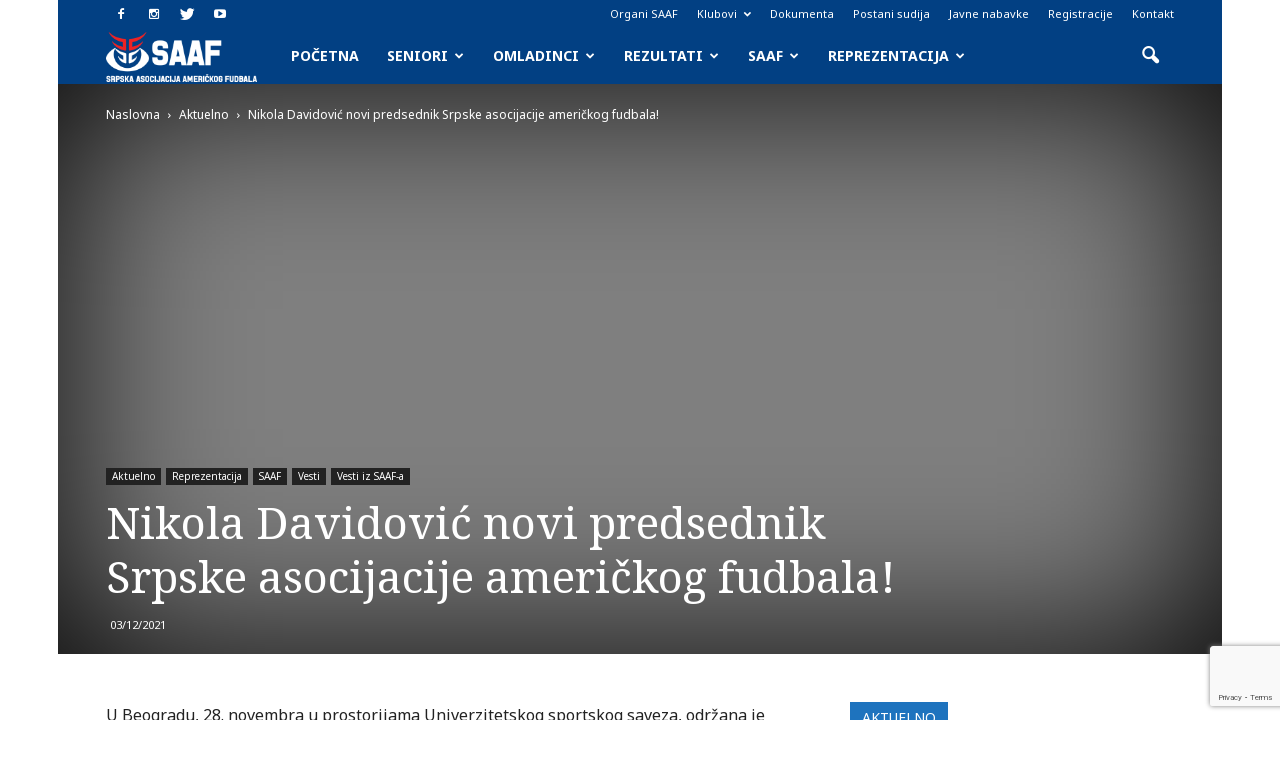

--- FILE ---
content_type: text/html; charset=utf-8
request_url: https://www.google.com/recaptcha/api2/anchor?ar=1&k=6LfurpIUAAAAAIIBv9O_-RyXiRQHlxodecA7Nced&co=aHR0cDovL3d3dy5zYWFmLnJzOjgw&hl=en&v=9TiwnJFHeuIw_s0wSd3fiKfN&size=invisible&anchor-ms=20000&execute-ms=30000&cb=x8j0b3dnwfyv
body_size: 48164
content:
<!DOCTYPE HTML><html dir="ltr" lang="en"><head><meta http-equiv="Content-Type" content="text/html; charset=UTF-8">
<meta http-equiv="X-UA-Compatible" content="IE=edge">
<title>reCAPTCHA</title>
<style type="text/css">
/* cyrillic-ext */
@font-face {
  font-family: 'Roboto';
  font-style: normal;
  font-weight: 400;
  font-stretch: 100%;
  src: url(//fonts.gstatic.com/s/roboto/v48/KFO7CnqEu92Fr1ME7kSn66aGLdTylUAMa3GUBHMdazTgWw.woff2) format('woff2');
  unicode-range: U+0460-052F, U+1C80-1C8A, U+20B4, U+2DE0-2DFF, U+A640-A69F, U+FE2E-FE2F;
}
/* cyrillic */
@font-face {
  font-family: 'Roboto';
  font-style: normal;
  font-weight: 400;
  font-stretch: 100%;
  src: url(//fonts.gstatic.com/s/roboto/v48/KFO7CnqEu92Fr1ME7kSn66aGLdTylUAMa3iUBHMdazTgWw.woff2) format('woff2');
  unicode-range: U+0301, U+0400-045F, U+0490-0491, U+04B0-04B1, U+2116;
}
/* greek-ext */
@font-face {
  font-family: 'Roboto';
  font-style: normal;
  font-weight: 400;
  font-stretch: 100%;
  src: url(//fonts.gstatic.com/s/roboto/v48/KFO7CnqEu92Fr1ME7kSn66aGLdTylUAMa3CUBHMdazTgWw.woff2) format('woff2');
  unicode-range: U+1F00-1FFF;
}
/* greek */
@font-face {
  font-family: 'Roboto';
  font-style: normal;
  font-weight: 400;
  font-stretch: 100%;
  src: url(//fonts.gstatic.com/s/roboto/v48/KFO7CnqEu92Fr1ME7kSn66aGLdTylUAMa3-UBHMdazTgWw.woff2) format('woff2');
  unicode-range: U+0370-0377, U+037A-037F, U+0384-038A, U+038C, U+038E-03A1, U+03A3-03FF;
}
/* math */
@font-face {
  font-family: 'Roboto';
  font-style: normal;
  font-weight: 400;
  font-stretch: 100%;
  src: url(//fonts.gstatic.com/s/roboto/v48/KFO7CnqEu92Fr1ME7kSn66aGLdTylUAMawCUBHMdazTgWw.woff2) format('woff2');
  unicode-range: U+0302-0303, U+0305, U+0307-0308, U+0310, U+0312, U+0315, U+031A, U+0326-0327, U+032C, U+032F-0330, U+0332-0333, U+0338, U+033A, U+0346, U+034D, U+0391-03A1, U+03A3-03A9, U+03B1-03C9, U+03D1, U+03D5-03D6, U+03F0-03F1, U+03F4-03F5, U+2016-2017, U+2034-2038, U+203C, U+2040, U+2043, U+2047, U+2050, U+2057, U+205F, U+2070-2071, U+2074-208E, U+2090-209C, U+20D0-20DC, U+20E1, U+20E5-20EF, U+2100-2112, U+2114-2115, U+2117-2121, U+2123-214F, U+2190, U+2192, U+2194-21AE, U+21B0-21E5, U+21F1-21F2, U+21F4-2211, U+2213-2214, U+2216-22FF, U+2308-230B, U+2310, U+2319, U+231C-2321, U+2336-237A, U+237C, U+2395, U+239B-23B7, U+23D0, U+23DC-23E1, U+2474-2475, U+25AF, U+25B3, U+25B7, U+25BD, U+25C1, U+25CA, U+25CC, U+25FB, U+266D-266F, U+27C0-27FF, U+2900-2AFF, U+2B0E-2B11, U+2B30-2B4C, U+2BFE, U+3030, U+FF5B, U+FF5D, U+1D400-1D7FF, U+1EE00-1EEFF;
}
/* symbols */
@font-face {
  font-family: 'Roboto';
  font-style: normal;
  font-weight: 400;
  font-stretch: 100%;
  src: url(//fonts.gstatic.com/s/roboto/v48/KFO7CnqEu92Fr1ME7kSn66aGLdTylUAMaxKUBHMdazTgWw.woff2) format('woff2');
  unicode-range: U+0001-000C, U+000E-001F, U+007F-009F, U+20DD-20E0, U+20E2-20E4, U+2150-218F, U+2190, U+2192, U+2194-2199, U+21AF, U+21E6-21F0, U+21F3, U+2218-2219, U+2299, U+22C4-22C6, U+2300-243F, U+2440-244A, U+2460-24FF, U+25A0-27BF, U+2800-28FF, U+2921-2922, U+2981, U+29BF, U+29EB, U+2B00-2BFF, U+4DC0-4DFF, U+FFF9-FFFB, U+10140-1018E, U+10190-1019C, U+101A0, U+101D0-101FD, U+102E0-102FB, U+10E60-10E7E, U+1D2C0-1D2D3, U+1D2E0-1D37F, U+1F000-1F0FF, U+1F100-1F1AD, U+1F1E6-1F1FF, U+1F30D-1F30F, U+1F315, U+1F31C, U+1F31E, U+1F320-1F32C, U+1F336, U+1F378, U+1F37D, U+1F382, U+1F393-1F39F, U+1F3A7-1F3A8, U+1F3AC-1F3AF, U+1F3C2, U+1F3C4-1F3C6, U+1F3CA-1F3CE, U+1F3D4-1F3E0, U+1F3ED, U+1F3F1-1F3F3, U+1F3F5-1F3F7, U+1F408, U+1F415, U+1F41F, U+1F426, U+1F43F, U+1F441-1F442, U+1F444, U+1F446-1F449, U+1F44C-1F44E, U+1F453, U+1F46A, U+1F47D, U+1F4A3, U+1F4B0, U+1F4B3, U+1F4B9, U+1F4BB, U+1F4BF, U+1F4C8-1F4CB, U+1F4D6, U+1F4DA, U+1F4DF, U+1F4E3-1F4E6, U+1F4EA-1F4ED, U+1F4F7, U+1F4F9-1F4FB, U+1F4FD-1F4FE, U+1F503, U+1F507-1F50B, U+1F50D, U+1F512-1F513, U+1F53E-1F54A, U+1F54F-1F5FA, U+1F610, U+1F650-1F67F, U+1F687, U+1F68D, U+1F691, U+1F694, U+1F698, U+1F6AD, U+1F6B2, U+1F6B9-1F6BA, U+1F6BC, U+1F6C6-1F6CF, U+1F6D3-1F6D7, U+1F6E0-1F6EA, U+1F6F0-1F6F3, U+1F6F7-1F6FC, U+1F700-1F7FF, U+1F800-1F80B, U+1F810-1F847, U+1F850-1F859, U+1F860-1F887, U+1F890-1F8AD, U+1F8B0-1F8BB, U+1F8C0-1F8C1, U+1F900-1F90B, U+1F93B, U+1F946, U+1F984, U+1F996, U+1F9E9, U+1FA00-1FA6F, U+1FA70-1FA7C, U+1FA80-1FA89, U+1FA8F-1FAC6, U+1FACE-1FADC, U+1FADF-1FAE9, U+1FAF0-1FAF8, U+1FB00-1FBFF;
}
/* vietnamese */
@font-face {
  font-family: 'Roboto';
  font-style: normal;
  font-weight: 400;
  font-stretch: 100%;
  src: url(//fonts.gstatic.com/s/roboto/v48/KFO7CnqEu92Fr1ME7kSn66aGLdTylUAMa3OUBHMdazTgWw.woff2) format('woff2');
  unicode-range: U+0102-0103, U+0110-0111, U+0128-0129, U+0168-0169, U+01A0-01A1, U+01AF-01B0, U+0300-0301, U+0303-0304, U+0308-0309, U+0323, U+0329, U+1EA0-1EF9, U+20AB;
}
/* latin-ext */
@font-face {
  font-family: 'Roboto';
  font-style: normal;
  font-weight: 400;
  font-stretch: 100%;
  src: url(//fonts.gstatic.com/s/roboto/v48/KFO7CnqEu92Fr1ME7kSn66aGLdTylUAMa3KUBHMdazTgWw.woff2) format('woff2');
  unicode-range: U+0100-02BA, U+02BD-02C5, U+02C7-02CC, U+02CE-02D7, U+02DD-02FF, U+0304, U+0308, U+0329, U+1D00-1DBF, U+1E00-1E9F, U+1EF2-1EFF, U+2020, U+20A0-20AB, U+20AD-20C0, U+2113, U+2C60-2C7F, U+A720-A7FF;
}
/* latin */
@font-face {
  font-family: 'Roboto';
  font-style: normal;
  font-weight: 400;
  font-stretch: 100%;
  src: url(//fonts.gstatic.com/s/roboto/v48/KFO7CnqEu92Fr1ME7kSn66aGLdTylUAMa3yUBHMdazQ.woff2) format('woff2');
  unicode-range: U+0000-00FF, U+0131, U+0152-0153, U+02BB-02BC, U+02C6, U+02DA, U+02DC, U+0304, U+0308, U+0329, U+2000-206F, U+20AC, U+2122, U+2191, U+2193, U+2212, U+2215, U+FEFF, U+FFFD;
}
/* cyrillic-ext */
@font-face {
  font-family: 'Roboto';
  font-style: normal;
  font-weight: 500;
  font-stretch: 100%;
  src: url(//fonts.gstatic.com/s/roboto/v48/KFO7CnqEu92Fr1ME7kSn66aGLdTylUAMa3GUBHMdazTgWw.woff2) format('woff2');
  unicode-range: U+0460-052F, U+1C80-1C8A, U+20B4, U+2DE0-2DFF, U+A640-A69F, U+FE2E-FE2F;
}
/* cyrillic */
@font-face {
  font-family: 'Roboto';
  font-style: normal;
  font-weight: 500;
  font-stretch: 100%;
  src: url(//fonts.gstatic.com/s/roboto/v48/KFO7CnqEu92Fr1ME7kSn66aGLdTylUAMa3iUBHMdazTgWw.woff2) format('woff2');
  unicode-range: U+0301, U+0400-045F, U+0490-0491, U+04B0-04B1, U+2116;
}
/* greek-ext */
@font-face {
  font-family: 'Roboto';
  font-style: normal;
  font-weight: 500;
  font-stretch: 100%;
  src: url(//fonts.gstatic.com/s/roboto/v48/KFO7CnqEu92Fr1ME7kSn66aGLdTylUAMa3CUBHMdazTgWw.woff2) format('woff2');
  unicode-range: U+1F00-1FFF;
}
/* greek */
@font-face {
  font-family: 'Roboto';
  font-style: normal;
  font-weight: 500;
  font-stretch: 100%;
  src: url(//fonts.gstatic.com/s/roboto/v48/KFO7CnqEu92Fr1ME7kSn66aGLdTylUAMa3-UBHMdazTgWw.woff2) format('woff2');
  unicode-range: U+0370-0377, U+037A-037F, U+0384-038A, U+038C, U+038E-03A1, U+03A3-03FF;
}
/* math */
@font-face {
  font-family: 'Roboto';
  font-style: normal;
  font-weight: 500;
  font-stretch: 100%;
  src: url(//fonts.gstatic.com/s/roboto/v48/KFO7CnqEu92Fr1ME7kSn66aGLdTylUAMawCUBHMdazTgWw.woff2) format('woff2');
  unicode-range: U+0302-0303, U+0305, U+0307-0308, U+0310, U+0312, U+0315, U+031A, U+0326-0327, U+032C, U+032F-0330, U+0332-0333, U+0338, U+033A, U+0346, U+034D, U+0391-03A1, U+03A3-03A9, U+03B1-03C9, U+03D1, U+03D5-03D6, U+03F0-03F1, U+03F4-03F5, U+2016-2017, U+2034-2038, U+203C, U+2040, U+2043, U+2047, U+2050, U+2057, U+205F, U+2070-2071, U+2074-208E, U+2090-209C, U+20D0-20DC, U+20E1, U+20E5-20EF, U+2100-2112, U+2114-2115, U+2117-2121, U+2123-214F, U+2190, U+2192, U+2194-21AE, U+21B0-21E5, U+21F1-21F2, U+21F4-2211, U+2213-2214, U+2216-22FF, U+2308-230B, U+2310, U+2319, U+231C-2321, U+2336-237A, U+237C, U+2395, U+239B-23B7, U+23D0, U+23DC-23E1, U+2474-2475, U+25AF, U+25B3, U+25B7, U+25BD, U+25C1, U+25CA, U+25CC, U+25FB, U+266D-266F, U+27C0-27FF, U+2900-2AFF, U+2B0E-2B11, U+2B30-2B4C, U+2BFE, U+3030, U+FF5B, U+FF5D, U+1D400-1D7FF, U+1EE00-1EEFF;
}
/* symbols */
@font-face {
  font-family: 'Roboto';
  font-style: normal;
  font-weight: 500;
  font-stretch: 100%;
  src: url(//fonts.gstatic.com/s/roboto/v48/KFO7CnqEu92Fr1ME7kSn66aGLdTylUAMaxKUBHMdazTgWw.woff2) format('woff2');
  unicode-range: U+0001-000C, U+000E-001F, U+007F-009F, U+20DD-20E0, U+20E2-20E4, U+2150-218F, U+2190, U+2192, U+2194-2199, U+21AF, U+21E6-21F0, U+21F3, U+2218-2219, U+2299, U+22C4-22C6, U+2300-243F, U+2440-244A, U+2460-24FF, U+25A0-27BF, U+2800-28FF, U+2921-2922, U+2981, U+29BF, U+29EB, U+2B00-2BFF, U+4DC0-4DFF, U+FFF9-FFFB, U+10140-1018E, U+10190-1019C, U+101A0, U+101D0-101FD, U+102E0-102FB, U+10E60-10E7E, U+1D2C0-1D2D3, U+1D2E0-1D37F, U+1F000-1F0FF, U+1F100-1F1AD, U+1F1E6-1F1FF, U+1F30D-1F30F, U+1F315, U+1F31C, U+1F31E, U+1F320-1F32C, U+1F336, U+1F378, U+1F37D, U+1F382, U+1F393-1F39F, U+1F3A7-1F3A8, U+1F3AC-1F3AF, U+1F3C2, U+1F3C4-1F3C6, U+1F3CA-1F3CE, U+1F3D4-1F3E0, U+1F3ED, U+1F3F1-1F3F3, U+1F3F5-1F3F7, U+1F408, U+1F415, U+1F41F, U+1F426, U+1F43F, U+1F441-1F442, U+1F444, U+1F446-1F449, U+1F44C-1F44E, U+1F453, U+1F46A, U+1F47D, U+1F4A3, U+1F4B0, U+1F4B3, U+1F4B9, U+1F4BB, U+1F4BF, U+1F4C8-1F4CB, U+1F4D6, U+1F4DA, U+1F4DF, U+1F4E3-1F4E6, U+1F4EA-1F4ED, U+1F4F7, U+1F4F9-1F4FB, U+1F4FD-1F4FE, U+1F503, U+1F507-1F50B, U+1F50D, U+1F512-1F513, U+1F53E-1F54A, U+1F54F-1F5FA, U+1F610, U+1F650-1F67F, U+1F687, U+1F68D, U+1F691, U+1F694, U+1F698, U+1F6AD, U+1F6B2, U+1F6B9-1F6BA, U+1F6BC, U+1F6C6-1F6CF, U+1F6D3-1F6D7, U+1F6E0-1F6EA, U+1F6F0-1F6F3, U+1F6F7-1F6FC, U+1F700-1F7FF, U+1F800-1F80B, U+1F810-1F847, U+1F850-1F859, U+1F860-1F887, U+1F890-1F8AD, U+1F8B0-1F8BB, U+1F8C0-1F8C1, U+1F900-1F90B, U+1F93B, U+1F946, U+1F984, U+1F996, U+1F9E9, U+1FA00-1FA6F, U+1FA70-1FA7C, U+1FA80-1FA89, U+1FA8F-1FAC6, U+1FACE-1FADC, U+1FADF-1FAE9, U+1FAF0-1FAF8, U+1FB00-1FBFF;
}
/* vietnamese */
@font-face {
  font-family: 'Roboto';
  font-style: normal;
  font-weight: 500;
  font-stretch: 100%;
  src: url(//fonts.gstatic.com/s/roboto/v48/KFO7CnqEu92Fr1ME7kSn66aGLdTylUAMa3OUBHMdazTgWw.woff2) format('woff2');
  unicode-range: U+0102-0103, U+0110-0111, U+0128-0129, U+0168-0169, U+01A0-01A1, U+01AF-01B0, U+0300-0301, U+0303-0304, U+0308-0309, U+0323, U+0329, U+1EA0-1EF9, U+20AB;
}
/* latin-ext */
@font-face {
  font-family: 'Roboto';
  font-style: normal;
  font-weight: 500;
  font-stretch: 100%;
  src: url(//fonts.gstatic.com/s/roboto/v48/KFO7CnqEu92Fr1ME7kSn66aGLdTylUAMa3KUBHMdazTgWw.woff2) format('woff2');
  unicode-range: U+0100-02BA, U+02BD-02C5, U+02C7-02CC, U+02CE-02D7, U+02DD-02FF, U+0304, U+0308, U+0329, U+1D00-1DBF, U+1E00-1E9F, U+1EF2-1EFF, U+2020, U+20A0-20AB, U+20AD-20C0, U+2113, U+2C60-2C7F, U+A720-A7FF;
}
/* latin */
@font-face {
  font-family: 'Roboto';
  font-style: normal;
  font-weight: 500;
  font-stretch: 100%;
  src: url(//fonts.gstatic.com/s/roboto/v48/KFO7CnqEu92Fr1ME7kSn66aGLdTylUAMa3yUBHMdazQ.woff2) format('woff2');
  unicode-range: U+0000-00FF, U+0131, U+0152-0153, U+02BB-02BC, U+02C6, U+02DA, U+02DC, U+0304, U+0308, U+0329, U+2000-206F, U+20AC, U+2122, U+2191, U+2193, U+2212, U+2215, U+FEFF, U+FFFD;
}
/* cyrillic-ext */
@font-face {
  font-family: 'Roboto';
  font-style: normal;
  font-weight: 900;
  font-stretch: 100%;
  src: url(//fonts.gstatic.com/s/roboto/v48/KFO7CnqEu92Fr1ME7kSn66aGLdTylUAMa3GUBHMdazTgWw.woff2) format('woff2');
  unicode-range: U+0460-052F, U+1C80-1C8A, U+20B4, U+2DE0-2DFF, U+A640-A69F, U+FE2E-FE2F;
}
/* cyrillic */
@font-face {
  font-family: 'Roboto';
  font-style: normal;
  font-weight: 900;
  font-stretch: 100%;
  src: url(//fonts.gstatic.com/s/roboto/v48/KFO7CnqEu92Fr1ME7kSn66aGLdTylUAMa3iUBHMdazTgWw.woff2) format('woff2');
  unicode-range: U+0301, U+0400-045F, U+0490-0491, U+04B0-04B1, U+2116;
}
/* greek-ext */
@font-face {
  font-family: 'Roboto';
  font-style: normal;
  font-weight: 900;
  font-stretch: 100%;
  src: url(//fonts.gstatic.com/s/roboto/v48/KFO7CnqEu92Fr1ME7kSn66aGLdTylUAMa3CUBHMdazTgWw.woff2) format('woff2');
  unicode-range: U+1F00-1FFF;
}
/* greek */
@font-face {
  font-family: 'Roboto';
  font-style: normal;
  font-weight: 900;
  font-stretch: 100%;
  src: url(//fonts.gstatic.com/s/roboto/v48/KFO7CnqEu92Fr1ME7kSn66aGLdTylUAMa3-UBHMdazTgWw.woff2) format('woff2');
  unicode-range: U+0370-0377, U+037A-037F, U+0384-038A, U+038C, U+038E-03A1, U+03A3-03FF;
}
/* math */
@font-face {
  font-family: 'Roboto';
  font-style: normal;
  font-weight: 900;
  font-stretch: 100%;
  src: url(//fonts.gstatic.com/s/roboto/v48/KFO7CnqEu92Fr1ME7kSn66aGLdTylUAMawCUBHMdazTgWw.woff2) format('woff2');
  unicode-range: U+0302-0303, U+0305, U+0307-0308, U+0310, U+0312, U+0315, U+031A, U+0326-0327, U+032C, U+032F-0330, U+0332-0333, U+0338, U+033A, U+0346, U+034D, U+0391-03A1, U+03A3-03A9, U+03B1-03C9, U+03D1, U+03D5-03D6, U+03F0-03F1, U+03F4-03F5, U+2016-2017, U+2034-2038, U+203C, U+2040, U+2043, U+2047, U+2050, U+2057, U+205F, U+2070-2071, U+2074-208E, U+2090-209C, U+20D0-20DC, U+20E1, U+20E5-20EF, U+2100-2112, U+2114-2115, U+2117-2121, U+2123-214F, U+2190, U+2192, U+2194-21AE, U+21B0-21E5, U+21F1-21F2, U+21F4-2211, U+2213-2214, U+2216-22FF, U+2308-230B, U+2310, U+2319, U+231C-2321, U+2336-237A, U+237C, U+2395, U+239B-23B7, U+23D0, U+23DC-23E1, U+2474-2475, U+25AF, U+25B3, U+25B7, U+25BD, U+25C1, U+25CA, U+25CC, U+25FB, U+266D-266F, U+27C0-27FF, U+2900-2AFF, U+2B0E-2B11, U+2B30-2B4C, U+2BFE, U+3030, U+FF5B, U+FF5D, U+1D400-1D7FF, U+1EE00-1EEFF;
}
/* symbols */
@font-face {
  font-family: 'Roboto';
  font-style: normal;
  font-weight: 900;
  font-stretch: 100%;
  src: url(//fonts.gstatic.com/s/roboto/v48/KFO7CnqEu92Fr1ME7kSn66aGLdTylUAMaxKUBHMdazTgWw.woff2) format('woff2');
  unicode-range: U+0001-000C, U+000E-001F, U+007F-009F, U+20DD-20E0, U+20E2-20E4, U+2150-218F, U+2190, U+2192, U+2194-2199, U+21AF, U+21E6-21F0, U+21F3, U+2218-2219, U+2299, U+22C4-22C6, U+2300-243F, U+2440-244A, U+2460-24FF, U+25A0-27BF, U+2800-28FF, U+2921-2922, U+2981, U+29BF, U+29EB, U+2B00-2BFF, U+4DC0-4DFF, U+FFF9-FFFB, U+10140-1018E, U+10190-1019C, U+101A0, U+101D0-101FD, U+102E0-102FB, U+10E60-10E7E, U+1D2C0-1D2D3, U+1D2E0-1D37F, U+1F000-1F0FF, U+1F100-1F1AD, U+1F1E6-1F1FF, U+1F30D-1F30F, U+1F315, U+1F31C, U+1F31E, U+1F320-1F32C, U+1F336, U+1F378, U+1F37D, U+1F382, U+1F393-1F39F, U+1F3A7-1F3A8, U+1F3AC-1F3AF, U+1F3C2, U+1F3C4-1F3C6, U+1F3CA-1F3CE, U+1F3D4-1F3E0, U+1F3ED, U+1F3F1-1F3F3, U+1F3F5-1F3F7, U+1F408, U+1F415, U+1F41F, U+1F426, U+1F43F, U+1F441-1F442, U+1F444, U+1F446-1F449, U+1F44C-1F44E, U+1F453, U+1F46A, U+1F47D, U+1F4A3, U+1F4B0, U+1F4B3, U+1F4B9, U+1F4BB, U+1F4BF, U+1F4C8-1F4CB, U+1F4D6, U+1F4DA, U+1F4DF, U+1F4E3-1F4E6, U+1F4EA-1F4ED, U+1F4F7, U+1F4F9-1F4FB, U+1F4FD-1F4FE, U+1F503, U+1F507-1F50B, U+1F50D, U+1F512-1F513, U+1F53E-1F54A, U+1F54F-1F5FA, U+1F610, U+1F650-1F67F, U+1F687, U+1F68D, U+1F691, U+1F694, U+1F698, U+1F6AD, U+1F6B2, U+1F6B9-1F6BA, U+1F6BC, U+1F6C6-1F6CF, U+1F6D3-1F6D7, U+1F6E0-1F6EA, U+1F6F0-1F6F3, U+1F6F7-1F6FC, U+1F700-1F7FF, U+1F800-1F80B, U+1F810-1F847, U+1F850-1F859, U+1F860-1F887, U+1F890-1F8AD, U+1F8B0-1F8BB, U+1F8C0-1F8C1, U+1F900-1F90B, U+1F93B, U+1F946, U+1F984, U+1F996, U+1F9E9, U+1FA00-1FA6F, U+1FA70-1FA7C, U+1FA80-1FA89, U+1FA8F-1FAC6, U+1FACE-1FADC, U+1FADF-1FAE9, U+1FAF0-1FAF8, U+1FB00-1FBFF;
}
/* vietnamese */
@font-face {
  font-family: 'Roboto';
  font-style: normal;
  font-weight: 900;
  font-stretch: 100%;
  src: url(//fonts.gstatic.com/s/roboto/v48/KFO7CnqEu92Fr1ME7kSn66aGLdTylUAMa3OUBHMdazTgWw.woff2) format('woff2');
  unicode-range: U+0102-0103, U+0110-0111, U+0128-0129, U+0168-0169, U+01A0-01A1, U+01AF-01B0, U+0300-0301, U+0303-0304, U+0308-0309, U+0323, U+0329, U+1EA0-1EF9, U+20AB;
}
/* latin-ext */
@font-face {
  font-family: 'Roboto';
  font-style: normal;
  font-weight: 900;
  font-stretch: 100%;
  src: url(//fonts.gstatic.com/s/roboto/v48/KFO7CnqEu92Fr1ME7kSn66aGLdTylUAMa3KUBHMdazTgWw.woff2) format('woff2');
  unicode-range: U+0100-02BA, U+02BD-02C5, U+02C7-02CC, U+02CE-02D7, U+02DD-02FF, U+0304, U+0308, U+0329, U+1D00-1DBF, U+1E00-1E9F, U+1EF2-1EFF, U+2020, U+20A0-20AB, U+20AD-20C0, U+2113, U+2C60-2C7F, U+A720-A7FF;
}
/* latin */
@font-face {
  font-family: 'Roboto';
  font-style: normal;
  font-weight: 900;
  font-stretch: 100%;
  src: url(//fonts.gstatic.com/s/roboto/v48/KFO7CnqEu92Fr1ME7kSn66aGLdTylUAMa3yUBHMdazQ.woff2) format('woff2');
  unicode-range: U+0000-00FF, U+0131, U+0152-0153, U+02BB-02BC, U+02C6, U+02DA, U+02DC, U+0304, U+0308, U+0329, U+2000-206F, U+20AC, U+2122, U+2191, U+2193, U+2212, U+2215, U+FEFF, U+FFFD;
}

</style>
<link rel="stylesheet" type="text/css" href="https://www.gstatic.com/recaptcha/releases/9TiwnJFHeuIw_s0wSd3fiKfN/styles__ltr.css">
<script nonce="lFveHWOV2Hha8bt87MtV8A" type="text/javascript">window['__recaptcha_api'] = 'https://www.google.com/recaptcha/api2/';</script>
<script type="text/javascript" src="https://www.gstatic.com/recaptcha/releases/9TiwnJFHeuIw_s0wSd3fiKfN/recaptcha__en.js" nonce="lFveHWOV2Hha8bt87MtV8A">
      
    </script></head>
<body><div id="rc-anchor-alert" class="rc-anchor-alert"></div>
<input type="hidden" id="recaptcha-token" value="[base64]">
<script type="text/javascript" nonce="lFveHWOV2Hha8bt87MtV8A">
      recaptcha.anchor.Main.init("[\x22ainput\x22,[\x22bgdata\x22,\x22\x22,\[base64]/[base64]/[base64]/KE4oMTI0LHYsdi5HKSxMWihsLHYpKTpOKDEyNCx2LGwpLFYpLHYpLFQpKSxGKDE3MSx2KX0scjc9ZnVuY3Rpb24obCl7cmV0dXJuIGx9LEM9ZnVuY3Rpb24obCxWLHYpe04odixsLFYpLFZbYWtdPTI3OTZ9LG49ZnVuY3Rpb24obCxWKXtWLlg9KChWLlg/[base64]/[base64]/[base64]/[base64]/[base64]/[base64]/[base64]/[base64]/[base64]/[base64]/[base64]\\u003d\x22,\[base64]\\u003d\\u003d\x22,\[base64]/CrcK/wpvDt8ODcBJjwoLCpkUFVMO9OxNEw49SwqHCj07CtmjDsUzCtsOdwosEw5JBwqHCgMOCbcOIdDHCvcK4wqYxw7hWw7dxw6VRw4QbwrRaw5QeFUJXw5wmG2Ubdy/[base64]/CjWdLbDcfw7jDmcOOw6NCwqcqw67DgsKoFAzDlsKiwrQewpM3GMOUVxLCuMOFwpPCtMObwoTDm3wCw4XDkgUwwrMHQBLCmMO/NSBOcj42HcO8VMOyLVBgN8K8w7rDp2Z/wrU4EEHDn3RSw6vChWbDlcKOBwZ1w5PCiWdcwoXCjhtLRmnDmBrCjyDCqMObwoHDj8OLf3XDmh/[base64]/DlMOJPjzDnsOPwrQSSiNRKcK+I0NDw7FLbMOPwo7CvMKQEMK/w4jDgMKfwozCghxiwrB3wpY5w5fCusO0SGjChFbCqcK5eTMxwoEwwqJUDcKTZDE5wp3CicOow4xJBi4bb8KSWMKuXMKPTCs1wqZtw5N1b8KEXsOhDcOjccOmw5oqw5DCpMKMw7zCg0oVFMOqw7YSw5/[base64]/CrjvDp8ORwq0VwpTCv8KLWFXCgB1/TMOzwrzDg8OdwpgMw6xjTcOlw5tSHMKlYcOnwp7CvyoPwpDDncODWsKGwqVGBkIPwq1sw7TCtMOUwqbCvjbChcO6dj/DmcOtwoHDulsUw5VbwrhDTMORw7cLwqHCrSYPRCpjwpzCgRrCtF9bwpp1wpfCssKWB8K2w7Y9w7NoaMOKw51nwqUvw73DjUvDj8Kvw7FYUghHw5xPNVvDkWzDpA1aJC1hw7tBP0hDwoEbIsO0NMKrwqbDunXDncKAwovDgcKywrNifA/CuV9lwoMcJ8O+wqfDp3JxK2DCgMK0G8OMMiwBw5zCqV3CgRROwrtew6bDhsOScwEqIQ9RNsORf8Kmb8K/w7rChsOCwqQIwrAbD1HCgMOIPDcWwqPDscKHQjUYWsKyCFTChV0Qw7EiGsOZw7tSwp80IFQxUBMaw7tUJcKXw5rCtAQvZWXCmMO/[base64]/[base64]/wrvCqsKWwqXDrk0mwoBywoZjw6Quwp3Cgn3Cog7Dq8KpTQzDncOBfm7Ck8KFMG3DscOPbmVvfHJhw6jDoB0BwqoCw6lww7gMw7BRMSfCoUwxO8O9w4nCr8KWYMKZAxjCoU5uwqchwpDCj8OTbV0Dw53DpMKwe0bChsKHw7TCmm/[base64]/Dz9PIsOwOE7DpcK8QDUqwoM9w5XDo8KTc8KaSjfChzlhw44HaFrDrmMBfsO2wqnDgkPCokNdfMOYdi5TwrjDkTNZw7lpEMKQw73DnMOxKMKMwp/CknDDtEZmw4tTwpXDhMO7wrtfJsKhw7vCksKBw64ce8KtWMKmdkbDug/Ds8Obw5B6FsOxbMKnwrYxK8Ocwo7CkR0Vw7DDji7DgAUBOSJbwosOZcKmw6TDm1XDlsO7wrnDkxcZMMOdW8OgDXPDvwnClyUvCT3CgQ1ia8KbUD/Cu8OAw4sOSHrClGjDpzjCgsOuOMKhPMOPw6jDjsODwo4HJGhIw6DCm8OrK8KiLj53w6w7wrLDnBIMwrjCgsOVwpvDpcOSwrQYUANxOcKSBMKtw5XCpsKpJhXDg8ORwp4AbMKzwpZbw6lmw6LCpMOLcMOsAn52VMKDbRDCjcKXcURZwpZKwq41IcKSScONTUlSw6Uuwr/CtsK8OHDDgcKpwrbCunciA8OvWEIlOsOYLDLCrcOEWMKLOcKpJWTDmxnCssOgPEkuUldSwqA5Mx5Xw6zDgwvCuTvClFXCmCgzJMOkOCs+w4JiwqfDm8Kcw7DDm8KZcTR1w7DDniYLw5cydmAHDDjCnEDCi3/CqsOSwpI7w5jDgcKHw7JaLSYkV8K7w4jCnDTCqlDCs8ODZcK3wo/Cj1jCtMK+I8OWw6Y/NCcMeMOrw6sDKzTDu8OAPMKcw47DkGYqegbCnSNvwoBBw7XDiyrCgSddwoHDv8K5w5Q7wqvCpUdDJMOsKlAjwpg9NcOheGHCuMKEeS/[base64]/Djw/CrRXDiRDClMObwqjCisKtJ8OBw5FEFcO5w7Y5w61LYMOuExzCkgMkwpvDp8Kew7LDt2LCg0/Cm015NsOORMK0C0nDrcO5w5V3w4h9WzzCvgDCuMK1w63CrMOZwoTDmMOBw63CpHDDlWEwDQzDpXJuw4nDicO8AEwYKSZow6/CncOBw7sTTcOlQsOoUmcawojDnsOzwofCiMO+dzXCgsKww7Jew5HCljMhIMKxw6BKJxfDoMOoF8OdL1fChGMYSkcWWsOWe8OawqwtI8Orwr/CjCBhw7rCoMO7wrrDssKtwr7Ck8KlM8KXU8Ofw4h1Q8KFw51VWcOSw6/[base64]/ChCNXw4hdZ1LCk8KWw5XCvcOmw7/CgcKEw4YqwrE7woPCucKowobCisOwwpEIw77CuhbCj0RRw7vDkMKNw57DqcO/wp/DmMKZFUPCr8Kvc1EDcsKyIMKsHC7CjMKgw596w7zCmsOjwrrDkjV/RsKOHcK7wrnCiMKMMwvCkCxew5fDlcKXwobDrcKOwoEAw7cmwrrCg8OUw7bDjcOYHcKnRmPDmsKZK8OUDUrDmMK+FnvClMOAYlfCkMK3Q8K8a8OQwrELw7QVw6FawrfDumjCmcOFTMKpw6zDiQ/DqigVJSfCsVc/XVPDnmXCm0DDqW7CgcKFw4Eyw5PCjMKHw5s0w7YgAX89wpN2HMO/[base64]/DpUMtMMOIwqBUw5XDs8KSAVB7wq/Dp1M8IcKYw7LCvcKCBsKvwrQvCcO3D8OtREZHw5YkMcOtw4bDm1jCpcOUBgpQZWcXwqzDgToHw7HDqA5rBsKhwrJ9ScO4w7XDi1bDpsO+wqjDtnc9JjfDsMKRNlHDq3tXITLDncO7wojDssOkwq3CuSvCk8KZKC/DpsKQwognw4rDn3ktw6M4AsKDXMKYwqjDrMKMc1lDw5/DgAY/dz9/PcKPw4VOZsOAwq3CgWTDjjlresOSAUTCt8OZwo3CtcK5woHCuBh/d19xWzlqRcKgw65GH3XDgsKtXsKBfTLDkDXCnSvDlMOnw6DCknTCqcKZwpzDs8OoS8O/YMOIbUfDtEV5c8Olw6vCjMOwwrfDvsKpw4crwq1/w5bDocKvZsK3w4zDgGjDtcObcW3DrcKnwqdZFyjCmsKIFMKtH8KXw7XCjsKhQCnDvEjClsKjwoo8wrZvwoh8cmF4KTdwwovCoSjDuh5ERTROw5N0VCYYNMOrF2Jrw4MKDwAtw7VzT8KULcK0RDXClT3Ci8KVw7LDv1jCscOxGCUmB0LCnsK4w7fCsMK5TcOVJ8O/w67CqxnDncKbHRfCvcKsGcORwqfDksOKSg3ClDbDpFzDpcOYR8O/a8OUXcOtwokxSMOiwqHCgcOTRCnClCYAwqrCl0oMwo1Yw6PDvMKfw7MOdcOpwp7DuWHDsWLDucOSCEc5X8OTw4XDk8K6NndUwpPCtMOOwqh2CsKjwrTDk28Pwq/CgjNpw6vDnyplwqhbI8OlwqoKw4Y2ZcOHfDvCvitHJMKrwrrCh8KTw73DkMOtwrZTQD7Dn8OiwrfCrmhBPsOQwrVFUcOdwoVAXsKJw4LChglFw59JwqjCliRbX8OiwrDCqcOWAMKXw5jDvsK8b8KwwrLCvylPd2UBFALDocO2w7VHNMOhEzNKw6/DvDvDhk3DoHk6NMK7w5tMBsKCwq4yw7HDoMOoOX/[base64]/Dr3bDqCpQJBXCuMO8wpY+SCt0w4DChUEDw7DCpsKHFcOzwqU7wox8wrx/[base64]/CocK8bsOEacKfwrHDi8K5wpXDvQfCksOXw4jDl8KxBlgbwpDCqsOTwq7DnDVFw6jDncKYwoPCtyMAwrwxIcKqYibCicKRw6QPQMOOCF7DmlF0ekNtQ8OUw5teD1fDiW/CrjltP0pBezfDrsOCwqnCk1/Cgi8HUSFSw79/[base64]/DnTMtTsKEwq8FwqtIw4lmwr8nKXTDojXDisKXL8OGw50LZcKpwqrCrsOLwrA0wrsfQCMPwqHDucO7JQRDTQXCtsOmw70ew7wzRyY2w7HCg8O/w5TDvEPClsOPwrUofMOkGFBFARs+w7bDkHvCpMOwesK2w5UPw4dTwrReWlDDm0xrBjVHVVTDgDLDvMOmw70+wojDmcKTR8K2w493w7LCkQLCkjDDsCMvcXB5WMOmbFIhwojDtQk1AsOSw6chYwLCriJ8wpcSwrdaNS/[base64]/CmyXDggQfwqbDt0TDl0wJRMK2w7/[base64]/Cv8K8LTTDjcOjw6XCrUg8e8OTwogNU3AfUMK5woDCjzDDo20LwqhzY8KOagFDwoLDoMO1FHM6ZFDDiMKxEHvCuDPChsKANMO2cE0Cwqp6cMK5wq3CuxFhMsO7OcKPM0rCvcOYwpt5w5LDsFjDq8KewrQ7JTMFw6/DtcKvwrpVwo00ZMO5dGYzwq7DjsONOgXCrQTCgSxhTsO1w7RSMcOYfnsqw5vCnVA1aMKlDMKbw6XChsOQTsKDw7PDhhXCucKCJzIfLTFmCUzCg2DDssObIMOIIcOZcjvDuVgsMVY/LsKGw79tw5DCvThLBXxfOcOlwqVrfW9sXwxZwopQwpAUcSddIMK7w7VQwqMxSXhjCQloLB3CkcOPGlc2wpvCkcKHEsKZPnrDhl3Cow4adAzDoMKxU8KSUsOWwpLDk0LDkwV9w4XDrgbCvMK+wqYpV8ODw7dHwpkxwqPDhMO0w67DkcKvIcO3dyUTAsOLA10dQcKbw5/Dk3bCt8OJwqLCncO7UGfCrU9nA8K9OT3DhMK5esOBHSDCssOHBsOoPcKKw6DDkjsowoFowr3Dq8KlwqJNblnDrMOXw4p1JjhywoQ3H8O2YS/[base64]/CtcO4VXtTw75UwozDkMOZMcO3w4TClMKAwrVtwo3DqcOhw4fDgcO8GAg1wrdbw7sZGj57w6F6CMO4EMOpwrhbwrlFwpfCsMKiwq0MIsKaw6/[base64]/VMOnZsO9W8Kzw5ZXw4/Dkg9mw6fDs8O5JcKuNsK6Z8OPwogXSRDDjGHCnMKTB8OSNj/[base64]/Zz0iw57CtC5Xw53DhcKkw5IVw6dEJcKowoQDVcKfw64ww5rDj8OAbMKTw4rDgsOmQ8KBSsKHRMOpKwvCpBbDlRRywqLCs2h6U2bCjcOoPcOlw5FOwpglXMO9worDjMK+YiPCpxB6w73DlijDnEA3wo9Uw6PCpXAgdR03w7/Dm1ltwrrDn8Kow7IIwqdfw6DDgsKrSAgECxTDq1lWRMO7fcOycXbDjcO+THhTw7HDu8O9w5zCsnjDq8KHYHoOwqEMwr/CsmXCr8Onw7/DvMOgwqHCv8K2w6xfL8KHXyRhw4NGS0BNw7gCwpzCnsOew5VRAcKWWsO9DsOFI03CtxTDogEgwpXChsOTaBk4R2XDnC4IIE/DjcKZQHbCrx7DlWvDpX8Ow5pGXBzCksONQ8OHw7zCjMKHw6PCl0EdIsKEfR/DlsOmw73CiQfDmQbCpsOPOMOiFMKTwqdDwrHCp057AFhRw59JwqpzGEV2UFhZw6hJw7pWw6zChkMUQS3CpcOtw4UMw48Pw7/CuMKIwpHDvMKPV8KIfi5kw5phw7wbw4ETwoQBw5rDn2XCjHXCksKBw5pBDhFlwp3DqcOjeMOpXSIiwqk8FzskdcOdSSUVZsOuAMOhwpPDkcKVXz/CjcK5SRxaXnlUw7TDmDfDl1HDglI8csKxWSrDjRpnQ8KWDcOIBMOZw6rDm8KccV8Aw6fCvsORw5kZWCl4dFTCoWBMw4XChMK6fXLCvndHMT7Do1zCkcOYMV9pN2bCi3Atw6EUw5rCvMOowr/DglDCs8K1NcO/w7fCtRs+wrHCsFHDqF4+WkjDjxdJwoMjBMOrw4k+w41wwpAdw581w4pRTcK4w4Q6wonDmzs3SzDCn8KzbcODCcO3w6YiPcOTQSHCslsywq7CoTvDqmNOwqoxw64UAgA8UCnDqg/[base64]/w6Z2CBN7UTvDmwHCucK2ZTnDgHIrw5XCjinCjAnClsOvJHTDiljCvsOKZUMzwqMHw6NAfsKPO0kKw6LCt2PCu8KDNl/[base64]/IVzDon8kwqDDnMK7M8OGw7cdw7/Cm2zDmz/Dr3bCoHgcf8O8SAPDhw9Jw7bDj2UwwpI6w4F0F2DDn8O6IsK6XcKndMOJYsKvQsOZRSJwAsKcc8OIYEIew77ChFDDlVnCvS/Ck2/Dn2ZFw6MpP8OwUX8Jwr3DnwNVMWnCoHEJwq7DikvDjMOrw6DCvRsew4rCoRgkwo3CvcKyw5zDpsKxMkrCncKtLREPwoUMwo1CwrvDgUrDqnzDj0UOBMO4w7g2LsKowqx3Dl7DlsKUbyZGd8Obw6LDoD/DqTEZVixFw4rCiMO+WcOsw7oywpN0wpApw5NCVsKzw6XDusO0In7DkcOhwpvCqcOWM0TCg8K9wqDCpW3Dhk7Di8OGahoOfcKRw7Rmw5XDlVzDhsObBsKWVU/[base64]/DtVY5DEPDrUTDtsKMwqUyGmMgV8OiQMKhwrTCvsOBBw3DhxTDgcO0OMOQwo3DmcKWfnbCiE/DgBp0wp/CpcOqEcOjfTNgYmHCvMK4NcOdK8KqVFzCh8KsBcOobQrDsSXDicOhI8K9wql9w5PClsOXw7LDpxEWNynDs3AxwrTCtMKgM8KSwrbCsEvCp8KZw6nCkMKNJhnCicOiLhomw5tmX3TDp8OKw6HDoMOON0Znw7wOw7/[base64]/[base64]/[base64]/CjcKOwpgGV1fDm8Oww4F1wqlyNMOzLcOPEV3CiV4/K8Oaw5XDlAhdUMOyLMOhw647H8OUwr4XRFEOwrA7HWXCtMOpw4VCZhPDpXBLeQ/DpDA1KcOdwpTDoDo7w4PChcKVw7EmM8Kkw47Dh8OtE8OUw5nDkyjDkAglXcKSwrE6w51TLMKpwqgRZ8OLwqzCsV9vMhjDgScTdVd3w4HCoHvDmsKsw6TDolJ9LcKcfyLCnk3DnjbDlBfCvRzDiMKmw5PDvidRwrc/[base64]/DosO1w7bDmMKHQcOzw4ViKCDCtUgtUAXDrnhzYsObGMKuJzHCsnrDlArCmGzDjhPCrsONK2Nyw5XDjMOMOlrCqMKNbMKNwoB+wrTDjcOhwpDCqcKMw4LDrMO6D8KxV2HDuMKkTnELw7zDgT7DlsKlI8KQwpFxwqrCg8OJw74swo/CiTAWO8KbwoIQFVRhUGQIb3AxBMORw4BeblnDo0HDrxAwH0fCncO9w4FRSXVvwq4xSlglISBVw5lSw68gwokCworCmwTDu0zCuzbCqj3DsmlHEykrfnbCvg9nHMOzw4/DtGPCh8KHd8O0O8OXw7rDgMKqDcK4w5FLwp3DqC/CkcKIXzskTxEFwr5wLjsXw5YowqB9RsKrNMOdwqMQJlPCrj7CrlrCpMOnw65SZjsUwonCr8K5EcO/AcK1wqjCg8K9aFpObArCt37ClMKdYMOfXMKNJ0rCi8KlEMKoUMKpA8K4wr/DlQLCvAMveMKfwozCnBnCtTocw7XCv8O/[base64]/Dqj/Dv0BUwqfClifDvMKCw5TCvDbDsMOKSiguwrYuw4J7w4/CgMOuCnFPwpBqwptELcOPQMKoQMK0WWJDDcKsIzvCiMOMRcKEKkJuwpLDgcOpw7PDvMK/GmIDw4QyORvDrxrDpMOUDcKXwqXDlSrDvMO/w6Vnw6dGwolgwoFiw53Cpwt/w700aAN0woDDr8Krw73CucKEwpHDncKHw4cvRmI5fsKKw7Y1Q0lvQWB7NWTDusKHwqc8FMKXw689NMKadGzCsRzDu8OvwpnDs0BDw4/CrRJANMKVw47Dh3MIN8OiZFnDmsKSw4PDqcKWE8O1VsOew53CuUTDsThmJG7Ds8KYFMOzw6vCrlLClMKiw7plwrXDqWrCkWfCgsOdScOcw7MWcsOxw7rDr8O1wpF9woLDmzXCrD5lFyYZGCQ4e8OEK07CnQ/CtcOswqrDo8Kww4chw5HDrRdUwqsBwprChsKxNx4bR8O+YcOOGsKOwozCk8OawrjDin3DtFBjEsORVsOkC8KeFcKtw47DmnYJwovCjXxhwoQ2w7Imw7LDnsKkwrXDoFDCrk/DtcOENBPDsyHChsOoIn5iwrBnw57DvsOKw6RzNALCg8OHNUx/MWEzLMOfwrsSwopjKBZ8w5VEwrnCgsOgw7fDqsO4wp9IZcKDw4p1w4nDjMOCw6VhHMOvGzTDnsKUwqF/BsKnw7PCrMOce8K5w7BWw7cOwqtBwqPCnMKHw4YlwpfCjHvDshsAw4TCvh7ChDxbC27CoETClsO2w5bCvyjChMKDw4fDuETDjsK8JsOVw53CjcKwYCk9wqbDgMOnZl/Dul1+w5LDuSwcw7MvJ1TCqRBaw6pNHSHDn0rDrXHCnQIwLG9PA8OZw6oBBMKpSXHDgsOHwpbCssKpesO8OsKPw6LCm3nDpsOCUTcbw5vDuX3DkMOKS8OBAcOLw6zDs8OaKcK/w4/CpsOJacOhw6bCt8KcwqrCvMOmUzcAw5/DjgrDp8Kcw6xeL8KGwpNVOsOaHcOGAg7Cp8OuEsOQbMOswpw6HcKJwpTChHQlwosTHBkHJsOISTjCglUmCcOjecK7w7PDhRLDhxzDvGYew4TCmWYqwqHCtyB3CEPDu8OVw5cUw6ZDAhPClUZGwpPCtVg/L2zDg8Oew43DmShHPcKKw4Y5woHCm8KdwqrDm8OSPMO2wrsYJMO8dsKFbsOgAHUuwo/CtsKKNMKZWzlESMOSKznDhcOPw6w9cBXDpnvCtB7CmsOPw5nCpgfCkSDCh8OOwqY5wrZfw6ZjwqrCncO5wqLCtDxbw5JhS1vDvMKBwpBDWnghWmt0RHjDscK7UzU7GgVOPcKFMcOKU8OkXDnCl8OJJibDicKJFMK9w4HDixlrFAAdwqIFfsO5wrfDlRJkF8O6Sy/DhcOvwqhbw6giD8OXEgnDnTPCoBsGwroPw5XDo8ODw6vCmGccJFwqXcONA8OEJMO2w6LDgCdSwrrCjcOyeS4YesO/HsO3wrTDpcO0HAjDpcK/woUkwoNya3nCt8KrfxjDvWdgw77DmcKdY8O8w43Crh4cwoHDv8KIFMKaJMO8wrV0D2/Cp04udQIbw4LClRJAEMKOw7HCrADDosOhwrEqFwvCm2HCpcOdw492SAcrw5UySDnChC/[base64]/CtsO9LcKVVi1/[base64]/Dl0bDvMOuHnkPFm0bwqp7wo8xw61mYRRRw4XCgsKuw6HDuiUJwrYQwr/[base64]/DusKcw73Co1PCok/CqMK3w6cxw6Z6wqtpVAp2w5HDnsKuw7VpwpvDv8K3ccOFwrpNBsObw5oICXDCoE1Zw7ZBw7Ekw5c/wo7CncO0JWHChmTDpRvCpDPDmcKmw5bClsOXGMKMe8OHOlNHw4Qow7rCs2DDkcOXIMOSw598w7XDlxxpPxDDmhXCkXhnwojDp2ghPz/CpsKYDx1jw7p7ccKXMnPCuBVeCcO7woxZwpPCo8OAcRnDt8O2wpp7E8KeYnrDtwxAwrtTw5lCUHUuwozDssOFw4IWIm1MKh/CrMOndsKlcsKgw7NzLzcZwrERw6rCo0cHw4LDlsKVCMO9DsKROMKnR13CmG8zWnPDv8O0woJqGsOnw5jDqMK6dmDClz7DqsO9DsKiw5M6wp7Ct8ObwrzDncKRY8O6w5PCuys/[base64]/CqMKGTmHDvsKpw5Yfw7J7wptxLEjDncOpHMKSQsKDV0p8wo7DhlpfFA3Djw1zdcKmCRQpw5LDt8K/QkvDncKlZMOYw6XDr8KbBMKmwq9jwoPDucK5cMO/w5TCucKqBsKRcV3CthHCuQ8jRcOtwqLDpcOiw7QNw4cSdcOPw5BdO2nDnCp7aMOhAcK3CiMswro0eMOsVsKswpHCkMKWwoFxUT7CsMKtwqXCgRbDpgLDt8OzDsKFwqHDjjnDpmPDqHLCoUw8wrk1S8O2w5vCqMO2wp4JwpDDvsOgMDF8w7t4fsOtZEB/wrs9w4HDklxdaEXCiGrCn8K/w7UdZMKtw40Hw6Fdw4HCh8KLEmwEwpDClkBNVsO1Z8O/OMO/wp/DmE0iYMOlwqbCvsOUQWpSw6DCqsOgwp99MMOTw4/[base64]/CusKoZcK8wooFBsKEGcOzwpHDg1BJZzcTBMK3wq4ewpNYw61Nw6zDhkDCsMOow7Z3wo7CmUgNw5EncMOQP2LCo8Kvw7/[base64]/[base64]/DqcKDOCjCgEhdMSlsbRbDjFrClGzDiHZlwqpVw4zDosOtYGUUw43DmcO7w5k9Q3XDvsK9dsOOE8OwAcKVwrpXL10Zw75EwrDDhmzDmsKlU8KIw4DDnsKIw4zDjyhSbQBbw5FWPcK/w44DAXrDkTXCrsObw5nDkMKfw7fCj8KkK1XCtMK8wqHCvF7CoMOfJHjDoMOEwq/Dkg/[base64]/wox2wrfCkADDsVfCgsKDw555w6ESBsK8wrXDi8KdI8O3bMKzwoLDmHc4w65gfzlAwpobwoEEwrUcRAYXwq/CuAgUZcOOwqVsw7jDtyfCqghPX33Dh0nCtsOSwro1wqnCsA/Dv8ORwozCo8O1SAp2wq/ClcO/fcKDw6nDlQ7Co13Cv8KTw5jDssOJa2LDpmfDgXDDqcKiB8Osd0VHJWs8wqHCmCRYw4vDs8OLPMOPw4PDsUl/w65Ec8K3wqAxPDBsHi3CuXHCok1xScO8w6h8RsO7wqEtRATCiHctw6DDvcKXOsKlWsKTD8O9wobDmsO+w610w4NrJ8OqK3zDnWo3w6bDrxLCsVEyw75aL8ONw4w/wrfDocK4w70AbyRVw6PCtsOCc3TDk8KIWsKcw48/w5gfNMOKAcOiD8Ktw6MIWcOmEy7CuFsPWHo/w5vCtHg/w7nCosKEPcOWQMONwqDCo8KkG27CiMORKH1qw5fCvsO3bsKFHWLCk8KiQy7DvMK6w4Yyw58xwrDDgMKUbXp5M8K6SV/CunBeA8KDFiDChsKgwplPfRvCgUPCj1jCqyLDtTQ1w6ZUw5bCpnXCoAgeMsOQZBMew6PCscKpEHnCsAnCjMOKw5UCwqMVw5QEfwjCnzLCq8KCw6tOwrglZVADw48SIMOYTMOrPcOrwq5vw5LDkC8nw6XDnsKvRkPCkMKpw79bwr/CkcK4E8ORXlfDvSTDkiTCmFnCnDbDhF1Twp9JwoXCpsOBw6Qrwqs7JsOBCDVvwrfCrMO+w7TDj2xOw5k6w4LCq8Ouw7V/c1PCtcKdSsOFw6kiw6bCu8KaFMK0KW5nw61OIVEgwpnDrErDukbDlsKzw6ZtI3jDqcKNc8OnwqcvD33DusKSEcKMw4HCpcOmX8KJKGwnZ8O/[base64]/DtMKKMEIkMcOdeMK3cycILAV3worDumxSw77CpcKdwq88w77CosKtw5o4GVk+KMOXw6/DjQl8XMOdATcuCAYew5wqCsKLwqDDliZffWtHCMOtwq8Jw5sUwpXCkcKOw5w+asKGXcOcC3LCscO0wpglf8OhKwRHe8OdMifDmCUUw7w5OsOzPMOzwpFVOzgQWcKcFQ/DjyxedgbCrHbDqhNsTsOTw5vCssKkSn9yw5Y6w6ZDw6MNHU0fwqFtwqzClDvCncKKB3trIsOMPmUYwo4JVUcNNnYRbQ0lPsKZRcKVNsO2CVrCsCjCsChcw7E1fj51wojDlcKtw73DlcK2PlTDqRtewp8hw4xDU8OeC0fCrQhwZ8OuPsK1w4zDkMK+EF9JNMO/HGN6wo7CqWcxZGBTfxNDXW9tRMKRfMOVwrQMHsKTB8O7N8OwCMOWLcKaGMKQNcOawrERwpUGTsOJw4VDayAfA3wkPsKbaCtiJW5Ew57DvMOgw4ltw65jw4kwwo1haCZ/a3PCksOEwrNlSTnDosKmB8O9w7nCmcKnHcOjQifCj0HCmgN0wqTDg8OkXhHCpsOmIMKCwrAgw4LDpAEtwqZnK20WwpPDo2PCrcOMT8OZw4HDuMOQwpjCrTjDjMKfS8O2wrgcwoPDscKnw77CscK9a8KZfWlFTMKzDifDqBbDmsKAPcOWwp/DpcOjOl4uwoHDicOowo4rw5HCnDPDvsOfw5zDtsO2w7rCqMOVw4EoRj5JIRjDlGEww4FwwpBVV19dOA/DucObw5TCoSTCm8OeCifCsDXCssK4EsKoDlvCjMOJBsKPwqlBMWUlR8K3wrtEwqTCsmBVw7nCtcK3HcOKwponw5k2B8OgMQrCi8KeKcK+OA5Lw43CqcO/K8Olw5AJwrUpaz5ewrXDlhc1BMK/CMKXdXEew4g8w57Ct8Odf8OEwppTYMOwMMKYGz52wo/Cn8OAMMK+FcKsesOTTMOOQsKtHUQtEMKtwodew5rCrcKZw4xJDVnChsO8w4vCthtSETUcwo/CmCADw6PDsHDDmsOxwqAnVC7Cl8KYdi3DiMOZRU/CrwTCi2wwdcKNw6/CpcKwwrVqcsK/Q8KQwoNlw7HCgX8EWcODSsOFal4sw6fDj15QwpYLAsODV8K0KlHCqWEkEsKbwrPCjmnDuMObQcKJQlNpK0QYw5VZAiDDoEU1w7jDhz/ChFMPSCbDmiXCn8O0w7syw5rCtsKnKsOTXSFERMKzwrErLlzDqMKyJsK8woDClBcXIsOGw68RVcKyw75ELQpbwoxbw4DDg1lDC8OKw7/DlcO7M8K2w7pgwp9swqZPw6ZhCxVVwoHCjMOPSzLDmRYAXcOWFcO/AMKhw7cOAkLDg8OXw5vDrsKuw77DpifCsi3CmhrDu3XCuTnCucORw4/DhX/Cgn1DW8KMwrTCnSDCtQPDnWkkw6A5wpTDisK3w7fDjBYiTcOsw5rDk8KFccOOwovDhsKhw5TClQxUw5NjwoZGw5V/wqPCgR1vw5h1KlLDtMO9CD/DpUzDu8OZNsOCw4UZw75EPcOmwqfDkcOMTXLDqjlwMC7DlhZwwpUQw6LDtEUPAVbCg2slIsKzVm8ww4MMGyBBw6LDqcKWNRY+wqdHwq90w4gQP8OnBMORw7nCuMKnwrfDssOlw7dJw5zDvClrw7rDlSfCpsOUFQ3CsjXDgcODKsKxBzM8wpcRw5J/ek/Crzt3w5hIw6dsN34LccO6JsOJUMKESMOWw4pQw7zCkMOPHHrCogNMwrEBD8KEw6rDsXZef2rDlwjDgEJOw7TCphcodMOcOiPCp07Cqj12fjfDpMODw7pYf8KXLMKkwo9gwo4VwowcVmRowrzDusK/wqvCjVlLwpjDhEA/MTVQDsO5wqnCmEjCgS4owpvDigAHbAcvXMOYSizCrMOHw4LDhcKNeWHCuhR3EcOTwqcfXnjCl8KVwodLCGEsfsOTw6PDmw/[base64]/[base64]/[base64]/Cl25EeRnCj8O8aS8uBMKBwpwCwoknE8O7w5tKw6tdwpZUH8OeJsK5w6FBZjckw75qwoTDs8OXT8O6ZTHCn8Omw7tnw57DvcKFX8OXw4XDgsKxwpB9wqzCo8OcR2nDgEFwwojDgcOxIU9efcOZJnTDsMKFwoRBw6vDi8OFwrEXwqXDmi9Tw6xlwr0/wrcNaxrCkWvCn0rCl17Ct8KJc1DCnEhJbMKmTybCnMO8w6YVJD1JcTN7eMONwrrCkcOKNVDDg2MMGFU0fzjCnTxbeg4fWC0sfMKPPU/Dl8K0KMKrwp3CjsO+YGd9bhbClMOVXsKJw7TDrh/DimPDosKBw5HConxQOMK9w6TCvDnDhjTDucO3woTCmcO0f0FdBlzDikA9VDdwLcOFwpDDqEZbeRVlZx/Du8ONSMOCSsOjGsK8C8O8wrFIFArDiMOnAlLDmsKUw5oKb8OFw4kqwr7CjXFPwpPDqUoWO8OgaMKPe8OKQEHCknzDuAV/[base64]/[base64]/CoSMYEMOicH4Tw77CnEPCv8O9PWvCrEdTwpFRw6/[base64]/CvAPCll8Xfm0DwrfDscO8TR3DnlhLBRp/dcOiw7PCs29+w4ELw7Qqw4MDwp/Cs8ONFjTDmcObwr8CwoLDiBINwqB0RU1TEQzClzfCnkJhwr11BsO7Gig5w6XCqMOMworDozxeA8OZw6xvEk02w7rCm8KwwqjCmMOLw4XCiMO3w7LDu8KASUhuwqzCjwxeOhfDhMO+GsOFw7vDk8O8w6lqw5XCv8KUwpvCscKPHWTDmXRpw6/CryXCjl/DncKvw6QyRcOST8KFckfCgywgw4jCicOMwq9kw4rDrsKQwpjCrFQ9NMOCwprCpsKswpdLRMO6e1HCvsOiMQTDr8KVcsK3WVdNQX5ew7NkWWF6EsOieMKSwqLCrcKPw4AATsKVVsKTKT53CMOTw4/[base64]/HzhSdikUNyAAEMK/JcKgDMKbwpTDpCTCocO9wqJWfDwuB0XCoS4Aw4XCg8K3w6LCpGkgwoLDsnBQw7LCqjhrw5UYYsKhwpFTJcOpw700fX4Rw7PDum9HDGkoZ8Kww6lFVwksPsOCYjXDmMKwJlTCq8K1H8OBOwPDlsKpw7lkOcKvw610wqbDqG1Dw6DCtCXDjmPDh8Odw5/DlBlhBMOww6smUEbCpMKeBzc7w6A2K8OmUzFIT8O7wp9JHsKnw6fDrg/CrMKIwq4Bw49cG8Ozw6AjcHMXGT1cw494WznDlGMNw5nCo8KBSnFyX8OoNMO9DFcNw7fClHxIFzJrOMKjwo/[base64]/DjMOpw782w7nDj8KuwrRiw5XDucOLwq7Ci8OpHDQkw4bCgMOTw6DDqwUfFylow4/[base64]/wrhNP8O9I8Otw5TDrTkrw6rDjHFGw67ChsKgwoDDvcOkwq/CpW7DkQ53w4/[base64]/DpTPCjcKwdMOswrHDulQkDzPDhA3DgMK7w6pUwqrClcK3wrTDjxjDsMK6w7bCj043w7LCsiXDp8KpPVIbKhbDjcOhfyvDvsOJwps0w5PCnGpVw5p+w47CixXCsMOSw7jCrcOHOMO4GsOzBsO3I8K9w6luZsO/wpXDm0Jpc8OJMsKlSMOiM8OQLRjDv8OlwrAnWj3CpwvDvcO0w6DClxQcwqVSwqfDhDnCj2UFw6TDoMKXw63Dp01+w5dGFMKibsOwwptZSsKJPFkKw6jCjxnDpMOawochCMKXIz0fwpspwrg9JD/[base64]/[base64]/[base64]/[base64]/[base64]/fyPDuQZdw5DCo1MIQMO8DXQWWsOFw5zClcObw5bCmBwBWcKbVsKuE8OGwockIMKfHMOlwqrDvmzCksO/wpRwwojCrTI9CWXCiMOMwrcgGHg4w5F8w7IjesKUw57DgXcRw7lEEQ3DqMO+w7VPw5/DhcKKQMKhGBlFL3p4e8O8wrrCpMKsbA9kw5I/w5HDocOtw40PwqzDtiF/[base64]/DtMOSEGjCiMKnw6bDvMKkPsOEw4vDp0LCmMOYw53DvzPCnEjCnsKHJcKZw4NmeCxXwogLKBUGw7fDhcKTw53CjcOYwp/Dm8KCwqZRZMO/w4LCs8O/[base64]/CkcOUccO3w4JawpfDrcOIwpQkOcOtWsK3wqQzwrjCusO7e3jDpMK2w4XDoHYywpYfQMKUwqluXijDn8KUBWVxw4nCm2tvwrTDvl3CjBbDhizCtylswqfDnMKCwp/Cr8OfwqYrYcOpQsORC8KxI1PDqsKXdydBwqzDkH1FwoYRPAEkEk0sw5bDjMODwp7DmMK3wqlIw7kFYXsXwrV5MTXCuMOFw7TDpcKuw7zDviXDqEYOw73CvsOVQ8OmbAjCu3rCmEjCg8KbegUTaG3Cgh/DgMKYwoZnZhltw57DrT8BYnfChGDDvSQRVHzCosKLVsKtYk1Tw4xJFsK1w6ZrXiE7A8OawonCo8OIFVdgw7TDssO0Jn4HCsO9LsOubz3CoGovwoTDssK8wpMbCxnDicKLCMKTBXbCu37DksKSRBV/[base64]/CusK6Zytfw6B3w4fDtjI9w7bDqsKwNRPCkMKYwoQQBMOoVsKbwrXDk8KUIsOPTQR9wocqLMOrVsKyw5jDtSh6w4JPPT1LwovDoMKGIcO5wrRbw5LCtsOLw5zCoAFnbMKLUsKufULDrAXDrcO9wobDucOmwpLDvMO/W3tewoQkUQRdGcK7ZnfDhsOeEcOxEcKDw5DCmTHDjAYWw4VYw7pYw7jDl0JDCsKPwpvDilRNw7FZGsK8wofCpMO9w6BhE8K7Zy1uwr/DvMKeU8K5dMKyOMKpw58Uw6DDj2B8w510PSMxw5bDlsO4wofCglhaf8Oew7TDksKzesO8IMOkVzBmwqQWw5DChsKOwpPDgsO1CcOzwpFvwr4TScOdwr3CkhNjQ8OdOMOCwox8LVjDm1DDu33Dl0/DosKVw7Bhwq3Dj8O5w6pJMBvCo2DDlUNwwpAlKHjDlHzCpsK7wopYPkIJw6/[base64]\x22],null,[\x22conf\x22,null,\x226LfurpIUAAAAAIIBv9O_-RyXiRQHlxodecA7Nced\x22,0,null,null,null,1,[21,125,63,73,95,87,41,43,42,83,102,105,109,121],[-3059940,507],0,null,null,null,null,0,null,0,null,700,1,null,0,\x22CvYBEg8I8ajhFRgAOgZUOU5CNWISDwjmjuIVGAA6BlFCb29IYxIPCPeI5jcYADoGb2lsZURkEg8I8M3jFRgBOgZmSVZJaGISDwjiyqA3GAE6BmdMTkNIYxIPCN6/tzcYADoGZWF6dTZkEg8I2NKBMhgAOgZBcTc3dmYSDgi45ZQyGAE6BVFCT0QwEg8I0tuVNxgAOgZmZmFXQWUSDwiV2JQyGAA6BlBxNjBuZBIPCMXziDcYADoGYVhvaWFjEg8IjcqGMhgBOgZPd040dGYSDgiK/Yg3GAA6BU1mSUk0GhkIAxIVHRTwl+M3Dv++pQYZxJ0JGZzijAIZ\x22,0,0,null,null,1,null,0,0],\x22http://www.saaf.rs:80\x22,null,[3,1,1],null,null,null,1,3600,[\x22https://www.google.com/intl/en/policies/privacy/\x22,\x22https://www.google.com/intl/en/policies/terms/\x22],\x22ni+1FaePmMQ5kNiFdSmCjn2YGL8nUa6k3Et6ifkwXlQ\\u003d\x22,1,0,null,1,1767996985206,0,0,[101,38,112,245,6],null,[3,130,32,214],\x22RC-HonNij3imGtrKg\x22,null,null,null,null,null,\x220dAFcWeA4eGXoyN0NJi3iUbuMqjlsdJybulaEtDqAWTA5skf3kdXxqfCRxUQgpte_tMi9nXyNDnwf8vTyXBfEqFRlVTl6vLxdmlA\x22,1768079785194]");
    </script></body></html>